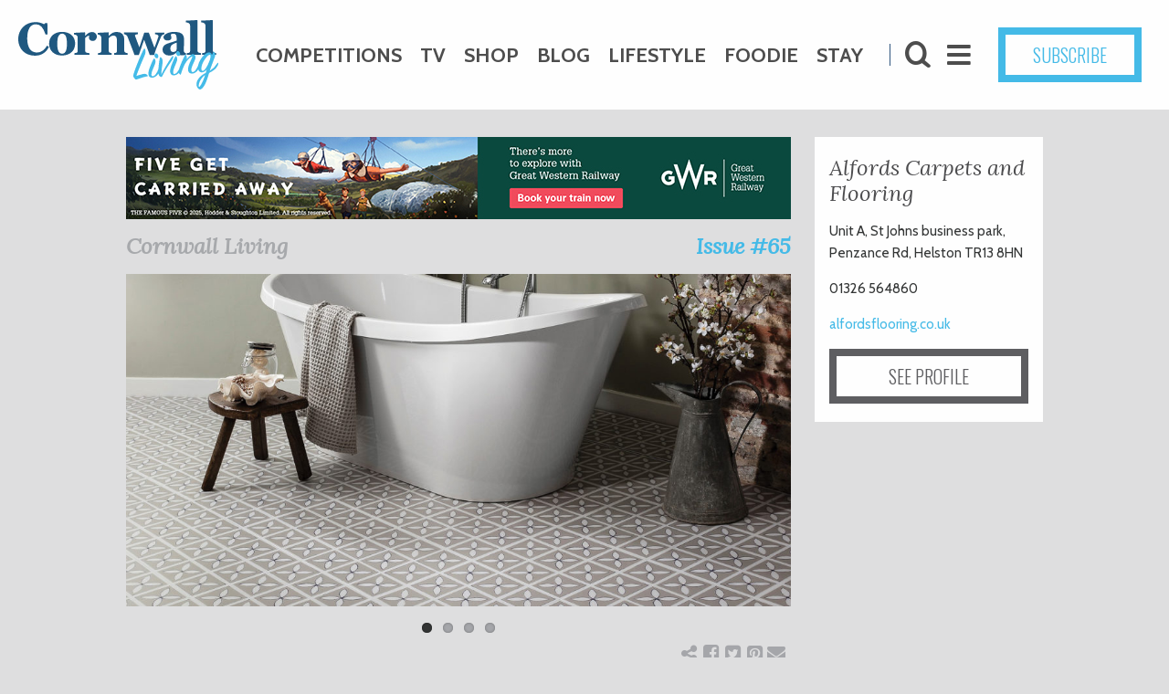

--- FILE ---
content_type: text/html; charset=UTF-8
request_url: https://cornwall-living.co.uk/feel-good-flooring/
body_size: 33380
content:

<!DOCTYPE html>
<html>
	<head>
		<meta name="viewport" content="width=device-width, minimum-scale=1.0, maximum-scale=1.0, user-scalable=no">
		<link href="https://fonts.googleapis.com/css?family=Lora:400i" rel="stylesheet">
		<link href="https://fonts.googleapis.com/css?family=Cabin:400,700" rel="stylesheet">
		<link href="https://fonts.googleapis.com/css?family=Oswald:300,400" rel="stylesheet">
		<title>Feel good flooring with Alfords Carpets &amp; Flooring | Cornwall Living</title>

<!-- Google Tag Manager for WordPress by DuracellTomi -->
<script data-cfasync="false" type="text/javascript">//<![CDATA[
	var gtm4wp_datalayer_name = "dataLayer";
	var dataLayer = dataLayer || [];//]]>	
</script>
<!-- End Google Tag Manager for WordPress by DuracellTomi -->		<script type="text/javascript">
		var ajaxurl = 'https://cornwall-living.co.uk/wp-admin/admin-ajax.php';
		</script>
		
<!-- This site is optimized with the Yoast SEO plugin v7.1 - https://yoast.com/wordpress/plugins/seo/ -->
<meta name="description" content="Alfords Carpets &amp; Flooring offers a fantastic array of flooring as well as the comfort of a family-run business."/>
<link rel="canonical" href="https://cornwall-living.co.uk/feel-good-flooring/" />
<meta property="og:locale" content="en_GB" />
<meta property="og:type" content="article" />
<meta property="og:title" content="Feel good flooring with Alfords Carpets &amp; Flooring | Cornwall Living" />
<meta property="og:description" content="Alfords Carpets &amp; Flooring offers a fantastic array of flooring as well as the comfort of a family-run business." />
<meta property="og:url" content="https://cornwall-living.co.uk/feel-good-flooring/" />
<meta property="og:site_name" content="Cornwall Living" />
<meta property="article:publisher" content="https://www.facebook.com/cornwalllivinguk/" />
<meta property="article:published_time" content="2017-11-15T17:25:55+00:00" />
<meta property="article:modified_time" content="2018-02-26T16:52:49+00:00" />
<meta property="og:updated_time" content="2018-02-26T16:52:49+00:00" />
<meta property="og:image" content="https://cornwall-living.co.uk/wp-content/uploads/2017/11/ACF-Main-Image.jpg" />
<meta property="og:image:secure_url" content="https://cornwall-living.co.uk/wp-content/uploads/2017/11/ACF-Main-Image.jpg" />
<meta property="og:image:width" content="2000" />
<meta property="og:image:height" content="1000" />
<meta name="twitter:card" content="summary" />
<meta name="twitter:description" content="Alfords Carpets &amp; Flooring offers a fantastic array of flooring as well as the comfort of a family-run business." />
<meta name="twitter:title" content="Feel good flooring with Alfords Carpets &amp; Flooring | Cornwall Living" />
<meta name="twitter:image" content="https://cornwall-living.co.uk/wp-content/uploads/2017/11/ACF-Main-Image.jpg" />
<!-- / Yoast SEO plugin. -->

<link rel='dns-prefetch' href='//player.vimeo.com' />
<link rel='dns-prefetch' href='//ajax.googleapis.com' />
<link rel='stylesheet' id='vgs_styles-css'  href='https://cornwall-living.co.uk/wp-content/themes/living/css/living.css?ver=94' type='text/css' media='all' />
<link rel='stylesheet' id='dflip-icons-style-css'  href='https://cornwall-living.co.uk/wp-content/plugins/dflip/assets/css/themify-icons.min.css?ver=1.4.31' type='text/css' media='all' />
<link rel='stylesheet' id='dflip-style-css'  href='https://cornwall-living.co.uk/wp-content/plugins/dflip/assets/css/dflip.min.css?ver=1.4.31' type='text/css' media='all' />
<script type='text/javascript' data-cfasync="false" src='https://cornwall-living.co.uk/wp-includes/js/jquery/jquery.js?ver=1.12.4'></script>
<script type='text/javascript' src='https://cornwall-living.co.uk/wp-includes/js/jquery/jquery-migrate.min.js?ver=1.4.1'></script>
<script type='text/javascript' src='https://cornwall-living.co.uk/wp-content/plugins/duracelltomi-google-tag-manager/js/gtm4wp-form-move-tracker.js?ver=1.8.1'></script>
<script type='text/javascript' src='https://cornwall-living.co.uk/wp-content/plugins/duracelltomi-google-tag-manager/js/gtm4wp-youtube.js?ver=1.8.1'></script>
<script type='text/javascript' src='https://player.vimeo.com/api/player.js?ver=1.0'></script>
<script type='text/javascript' src='https://cornwall-living.co.uk/wp-content/plugins/duracelltomi-google-tag-manager/js/gtm4wp-vimeo.js?ver=1.8.1'></script>
<script type='text/javascript' src='https://ajax.googleapis.com/ajax/libs/jquery/3.2.1/jquery.min.js?ver=4.9.7'></script>
<script type='text/javascript' src='https://cornwall-living.co.uk/wp-content/themes/living/js/living.js?v=94&#038;ver=4.9.7'></script>
<script type="text/javascript" src="https://secure.leadforensics.com/js/156797.js" ></script>
<noscript><img src="https://secure.leadforensics.com/156797.png" style="display:none;" /></noscript>
<!-- Google Tag Manager for WordPress by DuracellTomi -->
<script data-cfasync="false" type="text/javascript">//<![CDATA[
	dataLayer.push({"visitorLoginState":"logged-out","pagePostType":"post","pagePostType2":"single-post","pagePostAuthor":"ben","postID":69820});//]]>
</script>
<script data-cfasync="false">//<![CDATA[
(function(w,d,s,l,i){w[l]=w[l]||[];w[l].push({'gtm.start':
new Date().getTime(),event:'gtm.js'});var f=d.getElementsByTagName(s)[0],
j=d.createElement(s),dl=l!='dataLayer'?'&l='+l:'';j.async=true;j.src=
'//www.googletagmanager.com/gtm.'+'js?id='+i+dl;f.parentNode.insertBefore(j,f);
})(window,document,'script','dataLayer','GTM-W9Q9LQ7');//]]>
</script>
<!-- End Google Tag Manager -->
<!-- End Google Tag Manager for WordPress by DuracellTomi --><script data-cfasync="false"> var dFlipLocation = "https://cornwall-living.co.uk/wp-content/plugins/dflip/assets/"; var dFlipWPGlobal = {"text":{"toggleSound":"Turn on\/off Sound","toggleThumbnails":"Toggle Thumbnails","toggleOutline":"Toggle Outline\/Bookmark","previousPage":"Previous Page","nextPage":"Next Page","toggleFullscreen":"Toggle Fullscreen","zoomIn":"Zoom In","zoomOut":"Zoom Out","toggleHelp":"Toggle Help","singlePageMode":"Single Page Mode","doublePageMode":"Double Page Mode","downloadPDFFile":"Download PDF File","gotoFirstPage":"Goto First Page","gotoLastPage":"Goto Last Page","share":"Share"},"moreControls":"download,pageMode,startPage,endPage,sound","hideControls":"","scrollWheel":"true","backgroundColor":"#dededf","backgroundImage":"","height":"600","paddingLeft":"0","paddingRight":"0","duration":"800","soundEnable":"false","enableDownload":"true","webgl":"true","hard":"none","maxTextureSize":"1600","rangeChunkSize":"524288","zoomRatio":"1.5","stiffness":"3","singlePageMode":"0","autoPlay":"false","autoPlayDuration":"5000","autoPlayStart":"false"};</script>
<!-- Facebook Pixel Code -->
<script type='text/javascript'>
!function(f,b,e,v,n,t,s){if(f.fbq)return;n=f.fbq=function(){n.callMethod?
n.callMethod.apply(n,arguments):n.queue.push(arguments)};if(!f._fbq)f._fbq=n;
n.push=n;n.loaded=!0;n.version='2.0';n.queue=[];t=b.createElement(e);t.async=!0;
t.src=v;s=b.getElementsByTagName(e)[0];s.parentNode.insertBefore(t,s)}(window,
document,'script','https://connect.facebook.net/en_US/fbevents.js');
</script>
<!-- End Facebook Pixel Code -->
<script type='text/javascript'>
  fbq('init', '289816634967331', [], {
    "agent": "wordpress-4.9.7-1.7.21"
});
</script><script type='text/javascript'>
  fbq('track', 'PageView', []);
</script>
<!-- Facebook Pixel Code -->
<noscript>
<img height="1" width="1" style="display:none" alt="fbpx"
src="https://www.facebook.com/tr?id=289816634967331&ev=PageView&noscript=1" />
</noscript>
<!-- End Facebook Pixel Code -->
<style type="text/css">.broken_link, a.broken_link {
	text-decoration: line-through;
}</style>	</head>

	<body class="post-template-default single single-post postid-69820 single-format-standard notScrolled notScrollScreen">
		
<!-- Google Tag Manager (noscript) -->
<noscript><iframe src="https://www.googletagmanager.com/ns.html?id=GTM-W9Q9LQ7"
height="0" width="0" style="display:none;visibility:hidden"></iframe></noscript>
<!-- End Google Tag Manager (noscript) -->
		<section id="vgs_wrapper" class="">
			<header id="vgs_header">
				<section class="vgs_content_wrapper">
					<section id="vgs_logo">
						<a href="/">
							<svg id="ClLogoSVG" class="searchLogo" data-name="ClLogoSVG" xmlns="http://www.w3.org/2000/svg" viewBox="0 0 420 145.9"><defs><style>.cornwall{fill:#1f5880;}.living{fill:#44bbe8;}</style></defs><path class="cornwall" d="M45.58 73.3a31.09 31.09 0 0 0 8.22-4.05 27.85 27.85 0 0 0 6-5.63 40.71 40.71 0 0 0 4.62-7.42l-4.05-2.45a33.34 33.34 0 0 1-9.39 10.83 20.07 20.07 0 0 1-11.74 3.58A19.82 19.82 0 0 1 31 66.49a16.7 16.7 0 0 1-6.45-5.26 27.93 27.93 0 0 1-4.12-9.08 51.1 51.1 0 0 1-1.6-13.62q0-14.11 4.61-21.92T36.9 8.8a15.93 15.93 0 0 1 12 5.24q4.94 5.24 8.47 16.43h4.15l-.42-24.4H57l-2.92 2.59a41.71 41.71 0 0 0-7.73-3.06 35.3 35.3 0 0 0-10.13-1.37 39.44 39.44 0 0 0-14.39 2.63 33.31 33.31 0 0 0-11.54 7.38 34.19 34.19 0 0 0-7.61 11.49 39.73 39.73 0 0 0 0 28.77 31.3 31.3 0 0 0 7.35 11 32.32 32.32 0 0 0 11.16 6.91 39.17 39.17 0 0 0 13.76 2.38 34.55 34.55 0 0 0 10.62-1.46M102.23 49.23a68.16 68.16 0 0 1-.49 8.76 27.46 27.46 0 0 1-1.53 6.41 10.47 10.47 0 0 1-3.2 4.64 8.44 8.44 0 0 1-10-.12 10.73 10.73 0 0 1-3.11-4.62 26.55 26.55 0 0 1-1.6-6.76q-.33-3.37-.33-8.5a72.15 72.15 0 0 1 .38-7.51 26.15 26.15 0 0 1 1.37-6.29 12 12 0 0 1 3.09-4.76 8.56 8.56 0 0 1 10.41-.14 11.17 11.17 0 0 1 3.13 4.66 27.91 27.91 0 0 1 1.41 6.69 69.14 69.14 0 0 1 .47 7.54m17.19.09a25.78 25.78 0 0 0-1.84-9.8 21.62 21.62 0 0 0-5.32-7.77 25.14 25.14 0 0 0-8.6-5.11 37.49 37.49 0 0 0-23 0 24 24 0 0 0-8.6 5.11 22.57 22.57 0 0 0-5.44 7.84 26.22 26.22 0 0 0-1.79 10.06 25.18 25.18 0 0 0 2 10.39 22.42 22.42 0 0 0 5.65 7.8 24.86 24.86 0 0 0 8.55 4.95 32.53 32.53 0 0 0 10.58 1.65 34.26 34.26 0 0 0 11.8-1.88 25.35 25.35 0 0 0 8.88-5.42 21.58 21.58 0 0 0 5.3-7.94 26.88 26.88 0 0 0 1.81-9.87"/><path class="cornwall" d="M162.04 27.82a9.43 9.43 0 0 0-7-2.71 14.82 14.82 0 0 0-7.61 2.14 27.77 27.77 0 0 0-6.9 5.91h-.19v-6.83l-.71-.71-22.47 1.22v3.44a15.19 15.19 0 0 1 2.85.52 7.82 7.82 0 0 1 2.14.94 6.94 6.94 0 0 1 1.93 2.14 5.82 5.82 0 0 1 .8 3V64.3a6.11 6.11 0 0 1-.56 2.83 3.46 3.46 0 0 1-2.07 1.6 11.4 11.4 0 0 1-2 .45q-1.2.17-2.38.26v3.48h31.52v-3.44q-1 0-3.37-.4a12.17 12.17 0 0 1-3.37-.87 3.65 3.65 0 0 1-1.74-1.7 6.32 6.32 0 0 1-.52-2.73V37.92a15 15 0 0 1 4.24-3.73 10 10 0 0 1 4.57-1.49q-.19.8-.42 1.71a10.77 10.77 0 0 0-.24 2.56 5.93 5.93 0 0 0 2.38 5.11 9.6 9.6 0 0 0 5.82 1.74 7.17 7.17 0 0 0 5.84-2.71 10.29 10.29 0 0 0-.45-13.28M229.48 69.48a13.57 13.57 0 0 1-2.52-.47 16.25 16.25 0 0 1-1.86-.66 3.66 3.66 0 0 1-1.93-1.65 6.24 6.24 0 0 1-.52-2.78V40.84q0-7.21-3.84-11.57t-11.52-4.35a22 22 0 0 0-6 .8 17 17 0 0 0-4.57 1.93 30.87 30.87 0 0 0-3.49 2.69l-3.2 2.83h-.2v-6.83l-.71-.71-22.47 1.22v3.44a15.12 15.12 0 0 1 2.85.52 7.81 7.81 0 0 1 2.14.94 6.74 6.74 0 0 1 2 2.31 6 6 0 0 1 .75 2.87v27.42a6.11 6.11 0 0 1-.56 2.83 3.46 3.46 0 0 1-2.07 1.6 11.48 11.48 0 0 1-2 .45q-1.2.17-2.38.26v3.43h28.64v-3.44a14.67 14.67 0 0 1-2.21-.47 9 9 0 0 1-1.88-.75 3.28 3.28 0 0 1-1.56-1.67 7 7 0 0 1-.47-2.76v-25.3q.57-.75 1.39-1.74a10.85 10.85 0 0 1 2.2-1.93 13.16 13.16 0 0 1 3.19-1.65 10.67 10.67 0 0 1 3.52-.57 6.05 6.05 0 0 1 5.22 2.43q1.77 2.43 1.77 7.23v22a7.74 7.74 0 0 1-.42 2.92 3 3 0 0 1-1.41 1.51 6 6 0 0 1-1.93.47l-2.17.24v3.48h28.31zM306.83 26.19h-19.5v3.44q.75.09 1.86.33a17.58 17.58 0 0 1 2.28.66 7 7 0 0 1 2 1.11 2 2 0 0 1 .85 1.53 4.64 4.64 0 0 1 0 1 8 8 0 0 1-.4 1.76q-2.26 6.59-3.74 10.75t-4.21 11.41l-11.89-32h-9.35l-10.46 31q-3-7.74-5.19-13.57t-3.49-9.51q-.28-.94-.4-1.3a2.61 2.61 0 0 1-.12-.82q0-1 2.22-1.65a21.93 21.93 0 0 1 3.82-.75v-3.44h-28.93v3.44a10.55 10.55 0 0 1 4.22 1.55 6.92 6.92 0 0 1 2.9 3.49q4.57 11.64 7.3 18.73t7.49 20h9.08l11.12-32.07 11.86 32.07h9.21q.61-2.17 1.67-5.56t1.81-5.32q3.58-9.33 5.56-14.27t5.28-13a8.43 8.43 0 0 1 3.11-4.12 10.85 10.85 0 0 1 4-1.44zM332.67 47.39l-.19 16a12.3 12.3 0 0 1-3 2.62 7.87 7.87 0 0 1-4.28 1.06 5.66 5.66 0 0 1-4.14-1.65q-1.68-1.65-1.68-5.34a11 11 0 0 1 1-4.84 9.14 9.14 0 0 1 2.74-3.38 20.94 20.94 0 0 1 4.25-2.43q2.6-1.16 5.25-2.05m19.36 22a5.3 5.3 0 0 1-1.65-.38 4 4 0 0 1-2-1.84 7.33 7.33 0 0 1-.64-3.34c0-1.54.07-5.76.21-10.63s.21-9.08.21-12.62a16.94 16.94 0 0 0-1.72-8.17 12 12 0 0 0-4.64-4.78 19.81 19.81 0 0 0-6.88-2.24 60 60 0 0 0-8.39-.54 36.48 36.48 0 0 0-7.16.78 29.3 29.3 0 0 0-6.83 2.19 17.15 17.15 0 0 0-5.11 3.46 6.73 6.73 0 0 0-.06 9.7q2 1.91 6 1.91a12.26 12.26 0 0 0 4.13-.52 8.14 8.14 0 0 0 2.43-1.46 4.45 4.45 0 0 0 1.23-1.91 6.26 6.26 0 0 0 .43-2 11.47 11.47 0 0 0-.66-3.72 18.45 18.45 0 0 1-.8-2.87 11.61 11.61 0 0 1 2.24-1.2 8.91 8.91 0 0 1 3.46-.59 6.15 6.15 0 0 1 3.72 1 6.22 6.22 0 0 1 2.07 2.54 10.08 10.08 0 0 1 .8 3.25q.19 1.93.19 3.11v4.52a57.65 57.65 0 0 1-8.68 3q-5.95 1.67-10.19 3.23a36.48 36.48 0 0 0-4.08 1.84 12.51 12.51 0 0 0-3.28 2.5 11.83 11.83 0 0 0-2.41 3.8 14.18 14.18 0 0 0-.85 5.21 10.6 10.6 0 0 0 3.87 8.56 14.1 14.1 0 0 0 9.34 3.23 24.62 24.62 0 0 0 5.73-.52 24.05 24.05 0 0 0 4.27-1.56 17.73 17.73 0 0 0 3.18-1.93 30.85 30.85 0 0 0 3.09-2.73h.28a8.61 8.61 0 0 0 3.71 4.92c1.82 1.15 4.65 1.28 8.51 1.28a23 23 0 0 0 6-.75l.89-.25zM383.44 69.48a12.29 12.29 0 0 1-2.47-.47 18.53 18.53 0 0 1-2-.75 4.11 4.11 0 0 1-2-1.7 5.69 5.69 0 0 1-.62-2.83v-63l-.71-.75-23.71 1.24v3.44a15.65 15.65 0 0 1 3.37.66 11.4 11.4 0 0 1 2.85 1.18 5.58 5.58 0 0 1 2 2.33 7.62 7.62 0 0 1 .73 3.32v52.2a6.15 6.15 0 0 1-.55 2.8 3.58 3.58 0 0 1-2.06 1.63 9.28 9.28 0 0 1-2.06.47q-1.16.14-2.4.24v3.43h29.68zM415.72 69.48a12.27 12.27 0 0 1-2.47-.47 18.55 18.55 0 0 1-2-.75 4.12 4.12 0 0 1-2-1.7 5.69 5.69 0 0 1-.62-2.83v-63l-.71-.75-23.74 1.22v3.44a15.67 15.67 0 0 1 3.37.66 11.4 11.4 0 0 1 2.85 1.18 5.58 5.58 0 0 1 2 2.33 7.62 7.62 0 0 1 .73 3.32v52.2a6.15 6.15 0 0 1-.55 2.8 3.58 3.58 0 0 1-2.06 1.63 9.3 9.3 0 0 1-2.06.47q-1.16.14-2.4.24v3.45h29.68z"/><path class="living" d="M392.44 115.21c-4.83 15.64-11.53 26.7-13 25-1.92-2.19 1-16.14 13-25m7.16-24.75c-4.11 9.2-8.48 15.93-12.33 16.23s-3.78-8.47.65-17.49 11-16.2 14.12-16.32c2.88-.1 2.63 6.1-2.43 17.58m18.93 5.78c1.39-2.84 1.66-5.05 1.37-5.92s-1.19-.87-1.69 0a49.4 49.4 0 0 1-16.1 16.6c3.13-10 8.08-22.56 10.42-28.78 2-5.08.72-9.24-.94-10.85-.78-.81-1.76-.61-2.4.85-.81 1.78-1.71 3.66-2.68 5.76-.26-3.46-2.56-6.3-6.49-5.89-5 .53-12.53 5.8-19 18-6.74 12.66-3.67 24.78 5.39 23.83 3.64-.38 6.87-2.81 9.43-6-.75 2.37-1.38 4.83-2.14 7.1-9.36 4.77-17.2 11.67-19.12 20.83-1.26 6 .87 9.27 3.25 12 2 2.37 4 2.46 5.93 1.47 7.65-4 13-20.39 17-34.15 7.86-3.81 14.54-8.5 17.75-14.91m-64.94-13.49c.71-3.66.46-7-1.28-9.33-.69-.92-1.49-.94-2.07.22-5.24 9.81-11.39 24.3-12.7 30.71-1.06 5.09-.13 8.28 2.05 10 1 .79 1.53.34 1.83-.59 3.26-9.7 6.6-19.61 11.75-26.53 5.58-7.56 11-10.91 12-10.62 1.86.6-5.71 12-8 21.95-2 8.87.66 14.77 9 13.89 5.71-.6 11.39-6.28 13.47-12.07 1.08-3 1-5.29.23-6.3-.57-.74-1.26-.66-1.66.27-3 7.29-7.16 14.3-11.18 14.92-3.53.57-4.6-4-2.64-10 1.73-5.36 5.79-13.16 7.4-17.71 1.92-5.38-1.64-9.89-4.94-10s-9.43 6-13.36 11.16m-25.88 33.49c5.52-.58 11.29-5.37 13.6-11.79.92-2.59 1-4.69 0-6.18-.48-.75-1.18-.77-1.58.17-2.24 7.11-7 14.27-11.39 14.84-3.12.63-3.73-3.29-2-9.25 1.55-5.14 5-12.27 6.6-16.83 1.85-5.17.61-9.33-1-10.75-.88-.8-1.54-.44-2.3.84-3.11 5.51-8.39 17.81-10.09 25.26-1.91 8.37.63 14.47 8.11 13.69m11.28-48.29c-1.56-2.52-4.54-3.41-5.94-1.57a6.15 6.15 0 0 0 .27 7.34c1.75 2.41 4.54 2.41 5.67.9a6 6 0 0 0 0-6.67m-38.5 46.87c.25-10.88 1.64-16.6 2.62-24.37.75-6.15-.13-9.75-3.67-12.16-.86-.61-1.61-.13-1.89 1-2.27 10.59-3.45 25-3.12 31.89.25 5.25 1.84 7.08 5.88 8.54 1 .39 1.46-.35 1.87-1.19 7.88-16 15.85-26.36 20.12-33.08 2.74-4.27 3.65-7 3.14-9-.33-1.26-.94-1.39-1.91-.2-6 7.6-17.25 26.31-23 38.57M282 121.04c5.52-.58 11.29-5.37 13.6-11.79.92-2.59 1-4.69 0-6.18-.48-.75-1.18-.77-1.58.17-2.24 7.11-7 14.28-11.39 14.84-3.12.63-3.73-3.29-2-9.25 1.55-5.14 5-12.27 6.6-16.83 1.85-5.17.61-9.33-1-10.75-.88-.8-1.54-.44-2.3.84-3.1 5.52-8.38 17.83-10.1 25.27-1.91 8.37.62 14.47 8.11 13.69m11.15-48.37c-1.56-2.53-4.54-3.41-5.94-1.57a6.15 6.15 0 0 0 .27 7.34c1.75 2.41 4.54 2.41 5.67.9a6 6 0 0 0 0-6.67m-45.19 44.88c5.63-16.52 13-32.63 17.14-42.53 3.27-7.71 2.44-11.81 1-14.15-.73-1.22-1.62-1.22-2.38.05-5.13 9-18.24 40.55-21.69 53.26-.72 2.66-.56 4.14.3 5.74a28.79 28.79 0 0 0 3 4c1.25 1.46 2.23 1.36 4.54.52 5.56-2.08 16.13-5.68 21.07-6.1 1.28-.13 1.21-.82.83-1.58-1.39-2.84-4.25-4.43-9.13-3.52a93.55 93.55 0 0 0-14.68 4.33"/></svg>						</a>
					</section>
					<nav class="vgs_nav_dt">
						<div class="menu-main-menu-container"><ul id="menu-main-menu" class="menu"><li id="menu-item-73259" class="menu-item menu-item-type-post_type menu-item-object-page menu-item-73259"><a href="https://cornwall-living.co.uk/competitions/">Competitions</a></li>
<li id="menu-item-93473" class="menu-item menu-item-type-custom menu-item-object-custom menu-item-93473"><a href="https://www.cornwall-living-tv.co.uk/">TV</a></li>
<li id="menu-item-93464" class="menu-item menu-item-type-custom menu-item-object-custom menu-item-93464"><a href="https://www.enginehousemedia.co.uk/publications">Shop</a></li>
<li id="menu-item-99736" class="menu-item menu-item-type-post_type menu-item-object-page menu-item-99736"><a href="https://cornwall-living.co.uk/blog/">Blog</a></li>
<li id="menu-item-93471" class="menu-item menu-item-type-post_type menu-item-object-page menu-item-93471"><a href="https://cornwall-living.co.uk/lifestyle/">Lifestyle</a></li>
<li id="menu-item-73100" class="menu-item menu-item-type-post_type menu-item-object-page menu-item-73100"><a href="https://cornwall-living.co.uk/foodie/">Foodie</a></li>
<li id="menu-item-68965" class="menu-item menu-item-type-post_type menu-item-object-page menu-item-68965"><a href="https://cornwall-living.co.uk/stay/">Stay</a></li>
<li id="menu-item-68964" class="menu-item menu-item-type-post_type menu-item-object-page menu-item-68964"><a href="https://cornwall-living.co.uk/home/">Home</a></li>
<li id="menu-item-68963" class="menu-item menu-item-type-post_type menu-item-object-page menu-item-68963"><a href="https://cornwall-living.co.uk/art/">Art</a></li>
<li id="menu-item-93472" class="menu-item menu-item-type-post_type menu-item-object-page menu-item-93472"><a href="https://cornwall-living.co.uk/charity/">Charity</a></li>
<li id="menu-item-68962" class="menu-item menu-item-type-post_type menu-item-object-page menu-item-68962"><a href="https://cornwall-living.co.uk/weddings/">Weddings</a></li>
<li id="menu-item-73755" class="menu-item menu-item-type-post_type menu-item-object-page menu-item-73755"><a href="https://cornwall-living.co.uk/dogs-love/">Dogs</a></li>
<li id="menu-item-73752" class="menu-item menu-item-type-post_type menu-item-object-page menu-item-73752"><a href="https://cornwall-living.co.uk/kids-love/">Kids</a></li>
<li id="menu-item-73260" class="menu-item menu-item-type-post_type menu-item-object-page menu-item-73260"><a href="https://cornwall-living.co.uk/business-directory/">Business Directory</a></li>
</ul></div>					</nav>
					<span class="sep"></span>
					<form class="searchForm topSearch" method="get" action="/">
						<input type="text" class="searchQuery" name="s" value="" autocomplete="off" placeholder="Search Website" />

						<button type="submit" class="goSearchBtn search"><i class="icon-search"></i></button>
						<button type="button" id="CloseSearchBtn"><i class="icon-cancel-circled"></i></button>
					</form>
					<span id="OpenSearchBtn" class="search"><i class="icon-search"></i></span>
					<span class="navicon"><i class="icon-menu"></i></span>
					<a class="button inline blue" href="/subscribe">SUBSCRIBE</a>
				</section>
			</header>
			<nav class="vgs_nav_mb">
				<div class="menu-main-menu-container"><ul id="menu-main-menu-1" class="menu"><li class="menu-item menu-item-type-post_type menu-item-object-page menu-item-73259"><a href="https://cornwall-living.co.uk/competitions/">Competitions</a></li>
<li class="menu-item menu-item-type-custom menu-item-object-custom menu-item-93473"><a href="https://www.cornwall-living-tv.co.uk/">TV</a></li>
<li class="menu-item menu-item-type-custom menu-item-object-custom menu-item-93464"><a href="https://www.enginehousemedia.co.uk/publications">Shop</a></li>
<li class="menu-item menu-item-type-post_type menu-item-object-page menu-item-99736"><a href="https://cornwall-living.co.uk/blog/">Blog</a></li>
<li class="menu-item menu-item-type-post_type menu-item-object-page menu-item-93471"><a href="https://cornwall-living.co.uk/lifestyle/">Lifestyle</a></li>
<li class="menu-item menu-item-type-post_type menu-item-object-page menu-item-73100"><a href="https://cornwall-living.co.uk/foodie/">Foodie</a></li>
<li class="menu-item menu-item-type-post_type menu-item-object-page menu-item-68965"><a href="https://cornwall-living.co.uk/stay/">Stay</a></li>
<li class="menu-item menu-item-type-post_type menu-item-object-page menu-item-68964"><a href="https://cornwall-living.co.uk/home/">Home</a></li>
<li class="menu-item menu-item-type-post_type menu-item-object-page menu-item-68963"><a href="https://cornwall-living.co.uk/art/">Art</a></li>
<li class="menu-item menu-item-type-post_type menu-item-object-page menu-item-93472"><a href="https://cornwall-living.co.uk/charity/">Charity</a></li>
<li class="menu-item menu-item-type-post_type menu-item-object-page menu-item-68962"><a href="https://cornwall-living.co.uk/weddings/">Weddings</a></li>
<li class="menu-item menu-item-type-post_type menu-item-object-page menu-item-73755"><a href="https://cornwall-living.co.uk/dogs-love/">Dogs</a></li>
<li class="menu-item menu-item-type-post_type menu-item-object-page menu-item-73752"><a href="https://cornwall-living.co.uk/kids-love/">Kids</a></li>
<li class="menu-item menu-item-type-post_type menu-item-object-page menu-item-73260"><a href="https://cornwall-living.co.uk/business-directory/">Business Directory</a></li>
</ul></div>			</nav>
			
			<section id="vgs_content" class="vgs_content">

<article class="cl-article article "><section class="advert landscape" data-dtype="advert_banner_desktop" style="background:none" data-aux="In category list - 860" data-campaign="103855"><a style="width:100%; height:100%; display:block;" href="https://www.gwr.com/" data-campaign="103855" class="atlink"><img style="width:100%; height:100%; display:block;" src="https://cornwall-living.co.uk/wp-content/uploads/2024/08/12000_GWR_Cornwall-Living-MPU_728x90px.jpg" data-campaign="103855" /></a></section><section class="advert landscape_m" data-dtype="advert_banner_mobile" style="background:none" data-aux="In category list - 860" data-campaign="103855"><a style="width:100%; height:100%; display:block;" href="https://www.gwr.com/" data-campaign="103855" class="atlink"><img style="width:100%; height:100%; display:block;" src="https://cornwall-living.co.uk/wp-content/uploads/2024/08/12000_GWR_Cornwall-Living-MPU_320x100px.jpg" data-campaign="103855" /></a></section><section class="header-image flexslider">
<ul class="slides"><li><img src="https://cornwall-living.co.uk/wp-content/uploads/2017/11/ACF-Main-Image-1024x512.jpg"  title="Alfords Carpets &amp; Flooring Cornwall Living"/></li><li><img src="https://cornwall-living.co.uk/wp-content/uploads/2017/11/ACF-Image-1-1024x512.jpg" title="Alfords Carpets &amp; Flooring Cornwall Living" /></li><li><img src="https://cornwall-living.co.uk/wp-content/uploads/2017/11/ACF-Image-2-1024x512.jpg" title="Alfords Carpets &amp; Flooring Cornwall Living" /></li><li><img src="https://cornwall-living.co.uk/wp-content/uploads/2017/11/ACF-Image-3-1024x512.jpg" title="Alfords Carpets &amp; Flooring Cornwall Living" /></li></ul><h3 class="publication"><span class="pubSpan">Cornwall Living</span><a class="issue" href="/issue/CL_65">Issue #65</a></h3><section class="cl-share"><ul><li><span><i class="icon-share"></i></span></li><li><a href="https://www.facebook.com/sharer.php?u=https%3A%2F%2Fcornwall-living.co.uk%2Ffeel-good-flooring%2F" target="_blank"><i class="icon-facebook"></i></a></li><li><a href="https://twitter.com/share?url=https%3A%2F%2Fcornwall-living.co.uk%2Ffeel-good-flooring%2F" target="_blank"><i class="icon-twitter"></i></a></li><li><a href="http://pinterest.com/pin/create/button/?url=https%3A%2F%2Fcornwall-living.co.uk%2Ffeel-good-flooring%2F" target="_blank"><i class="icon-pinterest"></i></a></li><li><a href="mailto:?subject=Feel%20good%20flooring&body=https%3A%2F%2Fcornwall-living.co.uk%2Ffeel-good-flooring%2F" target="_blank"><i class="icon-email"></i></a></li></ul></section></section><section class="content"><h1>Feel good flooring</h1><p><em>Alfords Carpets &amp; Flooring offers a fantastic array of flooring as well as the comfort of a family-run business.</em></p>
<p>Something that’s often overlooked when it comes to home interior projects is the flooring, yet it really can make or break your dream home. Enter Alfords Carpets &amp; Flooring in Helston, run by husband and wife team Mark and Melanie Alford. Melanie explains how exactly this local company has become synonymous with top-quality floors: “Being run by a carpet and flooring installer, we have the ability to guarantee that our flooring will last, as well as assess and solve any potential subfloor works at the time of measuring.”</p>
<blockquote><p><em>&#8220;&#8230; it can often be tempting to play it super safe, but with a little guidance and instalment of confidence, we&#8217;ve seen some astounding home projects come to life.&#8221;</em></p></blockquote>
<p>This is crucial – through years of experience in the industry, Mark understands that even the highest-quality flooring simply won’t last for long if you don’t have the correct subfloor preparation and installation. It’s this level of understanding that makes the all-inclusive Alfords service one that customers return for, time and time again.</p>
<p>Inside the store, there’s a fantastic range of flooring to peruse, including a whole host of top brands. Two that particularly stand out are recent additions to the showroom – Amtico and Harvey Maria. Options from these ranges are absolutely stunning – so much so that, with the right care and attention, they could easily become a central design feature to any home project. We ask Melanie how they tackle the competition of other floor providers.</p>
<p>“We may not have the largest showroom, but it’s the most comprehensive and full of brands you can trust. We specialise in bringing flooring and carpets to our clients that are different, new and exciting. Simply put, we are flooring specialists who offer a complete package; everything is available under one roof, with no subcontracting.”</p>
<p>On modern trends and keeping a finger on the pulse, she informs us that flooring is no longer limited to beige carpets and vinyl. Instead, she says, “flooring tastes are becoming more vibrant and people are willing to take the plunge with exciting textures, patterns and materials. We’re here to guide them through these decisions – it can often be tempting to play it super safe, but with a little guidance and instilment of confidence, we’ve seen some astounding home projects come to life.”</p>
<p>So, if you want to realise your dream interior from the floor up, perhaps the Alfords Carpets &amp; Flooring showroom would be a good place to start.</p>
</section><section class="quote"><blockquote><p>"... it can often be tempting to play it super safe, but with a little guidance and instalment of confidence, we've seen some astounding home projects come to life."</p><span></span></blockquote></section><section class="gallery flexslider"><ul class="slides"><li><img src="https://cornwall-living.co.uk/wp-content/uploads/2017/11/ACF-Image-1-1024x512.jpg" title="Alfords Carpets & Flooring Cornwall Living" /></li><li><img src="https://cornwall-living.co.uk/wp-content/uploads/2017/11/ACF-Image-2-1024x512.jpg" title="Alfords Carpets & Flooring Cornwall Living" /></li><li><img src="https://cornwall-living.co.uk/wp-content/uploads/2017/11/ACF-Image-3-1024x512.jpg" title="Alfords Carpets & Flooring Cornwall Living" /></li><li><img src="https://cornwall-living.co.uk/wp-content/uploads/2017/11/ACF-Main-Image-1024x512.jpg" title="Alfords Carpets & Flooring Cornwall Living" /></li><li><img src="https://cornwall-living.co.uk/wp-content/uploads/2018/03/Alfords-Carpets-and-Flooring-1-1024x512.jpg" title="Alfords Carpets and Flooring | Cornwall Living" /></li><li><img src="https://cornwall-living.co.uk/wp-content/uploads/2018/03/Alfords-Carpets-and-Flooring-2-1024x512.jpg" title="Alfords Carpets and Flooring | Cornwall Living" /></li><li><img src="https://cornwall-living.co.uk/wp-content/uploads/2018/03/Alfords-Carpets-and-Flooring-3-1024x512.jpg" title="Alfords Carpets and Flooring | Cornwall Living" /></li><li><img src="https://cornwall-living.co.uk/wp-content/uploads/2018/03/Alfords-Carpets-and-Flooring-4-1024x512.jpg" title="Alfords Carpets and Flooring | Cornwall Living" /></li><li><img src="https://cornwall-living.co.uk/wp-content/uploads/2017/07/Alfords-Flooring-1024x512.jpg" title="Alfords Flooring | Cornwall Living" /></li></ul></section></article>	<aside>
		<section class="box profile"><h3>Alfords Carpets and Flooring</h3><p class="address"><p>Unit A, St Johns business park, Penzance Rd, Helston TR13 8HN</p>
</p><p class="phone">01326 564860</p><p class="website"><a href="http://www.alfordsflooring.co.uk" target="_new">alfordsflooring.co.uk</a></p><a class="button block" href="https://cornwall-living.co.uk/business/alfords-carpets-flooring/">SEE PROFILE</a></section>
		
	</aside>

	<section class="clear"></section>


	</section>
	<footer>

		<section class="cl-leads">
			<section class="signup" style="background-image:linear-gradient(rgba(255,255,255,.5),rgba(255,255,255,.5)),url('https://cornwall-living.co.uk/wp-content/uploads/2022/02/Shipyard-cycles-1024x512.png')">
				<section class="wrapper">
					<h4>GET EMAILS WITH STUFF YOU WANT TO READ</h4>
					<a class="button inline black" href="newsletter">SUBSCRIBE</a>
				</section>
			</section>
			<section class="subscribe" style="background-image:linear-gradient(rgba(255,255,255,.5),rgba(255,255,255,.5)),url('https://cornwall-living.co.uk/wp-content/uploads/2022/02/Simon-Jewell-3-1024x512.png')">
				<section class="wrapper">
					<h4>RECEIVE MAGAZINES TO YOUR DOOR</h4>
					<a class="button inline black" href="https://www.enginehousemedia.co.uk/product-page/cornwall-living-12-month-subscription" target="_blank">SUBSCRIBE</a>
				</section>
			</section>
		</section>

		<section class="cl-links">
						<span class="contact">T: <a href="tel:01326574842">01326 574842</a>&nbsp;&nbsp;E: <a href="mailto:enquiries@enginehousemedia.co.uk ">enquiries@enginehousemedia.co.uk </a></span>
				<span class="social">
					<a href="https://www.facebook.com/cornwalllivinguk/" target="_blank"><i class="icon-facebook"></i></a><a href="https://www.instagram.com/cornwalllivinguk/?hl=en" target="_blank"><i class="icon-instagram"></i></a><a href="https://twitter.com/cornwall_living" target="_blank"><i class="icon-twitter"></i></a><a href="https://www.youtube.com/channel/UCU7zjCkZbIOt0Ucs4aFtxZA" target="_blank"><i class="icon-youtube"></i></a>				</span>
			<span class="address"><span>Holbrook, The Moors,</span> <span> Porthleven, Cornwall TR13 9JX</span></span>


		</section>

		<section class="footer-nav">
			<div class="menu-footer-container"><ul id="menu-footer" class="menu"><li id="menu-item-73284" class="menu-item menu-item-type-post_type menu-item-object-page menu-item-73284"><a href="https://cornwall-living.co.uk/advertising/">Advertising</a></li>
<li id="menu-item-79048" class="menu-item menu-item-type-custom menu-item-object-custom menu-item-79048"><a target="_blank" href="https://www.levenmediagroup.co.uk/privacy-policy">Privacy Policy</a></li>
<li id="menu-item-73282" class="menu-item menu-item-type-post_type menu-item-object-page menu-item-73282"><a href="https://cornwall-living.co.uk/copyright/">Copyright</a></li>
<li id="menu-item-79049" class="menu-item menu-item-type-custom menu-item-object-custom menu-item-79049"><a target="_blank" href="https://www.levenmediagroup.co.uk/competitions-policy">Competitions Policy</a></li>
<li id="menu-item-75897" class="menu-item menu-item-type-custom menu-item-object-custom menu-item-75897"><a target="_blank" href="https://issuu.com/engine-house-media/docs/cornwall_living_cl167">Read Latest Issue</a></li>
</ul></div>		</section>

		<section class="sign-off">
			<section class="left">
				<span>&copy; 2026 Engine House Media, Company Number 07705209</span>
			</section>
			<section class="right">
				<span><a href="https://www.voice-group.co.uk/" target="_blank">Award-winning Web Design & Development By Voice Group, Cornwall, England</a></span>
			</section>
		</section>


	</footer>
</section>
<script type='text/javascript' data-cfasync="false" src='https://cornwall-living.co.uk/wp-content/plugins/dflip/assets/js/dflip.min.js?ver=1.4.31'></script>

<script>
    jQuery(document).ready(function() {
        var hash = location.hash;
        if(hash != "") {
            hash = hash.replace("#","#cla-");
            if(jQuery(hash).length > 0) {
                jQuery("html").animate({'scrollTop':   jQuery(hash).offset().top - jQuery("#vgs_header").height() -20}, 500);
            }
        }
        jQuery(window).on('unload', function() {jQuery(window).scrollTop(0);});
    });
    jQuery(window).on('unload', function() {jQuery(window).scrollTop(0);});
</script>

</html>

--- FILE ---
content_type: application/javascript
request_url: https://cornwall-living.co.uk/wp-content/plugins/duracelltomi-google-tag-manager/js/gtm4wp-youtube.js?ver=1.8.1
body_size: 7319
content:
var gtm4wp_youtube_percentage_tracking = 10;
var gtm4wp_youtube_percentage_tracking_timeouts = {};
var gtm4wp_youtube_percentage_tracking_marks = {};

if ( typeof onYouTubeIframeAPIReady === "undefined" ) {
	window.onYouTubeIframeAPIReady = function() {
  	window[ gtm4wp_datalayer_name ].push({
  		'event': 'gtm4wp.mediaApiReady',
  		'mediaType': 'youtube'
	  });

  	jQuery( "iframe[src^='https://www.youtube.com/embed']" ).each( function() {
  		var gtm4wp_jqthis = jQuery( this );
  		var playerID = gtm4wp_jqthis.attr( "id" );
  		
	  	if ( ( playerID == undefined ) || ( playerID == "" ) ) {
  		  var _gtm4wp_temp  = gtm4wp_jqthis.attr( "src" ).split( "?" );
  		  var _gtm4wp_temp2 = _gtm4wp_temp[ 0 ].split( "/" );
			
				var playerID = "youtubeplayer_" + _gtm4wp_temp2[ _gtm4wp_temp2.length-1 ];
				gtm4wp_jqthis.attr( "id", playerID );
  		}

			var gtm4wp_yturl = gtm4wp_jqthis.attr( "src" );
			if ( gtm4wp_yturl.indexOf( "enablejsapi=1" ) == -1 ) {
				if ( gtm4wp_yturl.indexOf( "?" ) == -1 ) {
					gtm4wp_yturl += "?";
				}

				gtm4wp_yturl += "&enablejsapi=1&origin=" + document.location.protocol + "//" + document.location.hostname;

				gtm4wp_jqthis.attr( "src", gtm4wp_yturl );
			}

			player = new YT.Player( playerID, {
				events: {
					'onReady': gtm4wp_onYouTubePlayerReady,
					'onStateChange': gtm4wp_onYouTubePlayerStateChange,
					'onPlaybackQualityChange': gtm4wp_onYouTubePlaybackQualityChange,
					'onPlaybackRateChange': gtm4wp_onYouTubePlaybackRateChange,
					'onError': gtm4wp_onYouTubeError,
					'onApiChange': gtm4wp_onYouTubeApiChange
				}
			});
  	});
	}

	var tag = document.createElement( 'script' );
	tag.src = "//www.youtube.com/iframe_api";
	var firstScriptTag = document.getElementsByTagName( 'script' )[0];
	firstScriptTag.parentNode.insertBefore( tag, firstScriptTag );
} else {
  var gtm4wp_err = new Error( "Another code is already utilizing YouTube API, GTM4WP plugin can not load YouTube tracking!" );
  throw gtm4wp_err;
}

function gtm4wp_onYouTubePlayerReady( event ) {
  var videodata = event.target.getVideoData();
  
  window[ gtm4wp_datalayer_name ].push({
  	'event': 'gtm4wp.mediaPlayerReady',
 		'mediaType': 'youtube',
  	'mediaData': {
  		'id': videodata.video_id,
  		'author': videodata.author,
  		'title': videodata.title,
  		'url': event.target.getVideoUrl(),
  		'duration': event.target.getDuration()
  	},
  	'mediaCurrentTime': event.target.getCurrentTime()
  });
}

function gtm4wp_onYouTubePlayerStateChange( event ) {
  var playerState = "unknown";
  switch( event.data ) {
    case -1:                       playerState = "unstarted"; break;
    case YT.PlayerState.ENDED:     playerState = "ended"; break;
    case YT.PlayerState.PLAYING:   playerState = "play"; break;
    case YT.PlayerState.PAUSED:    playerState = "pause"; break;
    case YT.PlayerState.BUFFERING: playerState = "buffering"; break;
    case YT.PlayerState.CUED:      playerState = "cued"; break;
  }

  var videoId = event.target.getVideoData().video_id;
  
  if ( ( YT.PlayerState.PLAYING == event.data ) && ( gtm4wp_youtube_percentage_tracking > 0 ) ) {
    gtm4wp_youtube_percentage_tracking_timeouts[ videoId ] = setInterval(function() {
      gtm4wp_onYouTubePercentageChange( event );
    }, 1000);
  } else {
    if ( gtm4wp_youtube_percentage_tracking_timeouts[ videoId ] ) {
      clearInterval( gtm4wp_youtube_percentage_tracking_timeouts[ videoId ] );
    }
  }
  
  var videodata = event.target.getVideoData();

  window[ gtm4wp_datalayer_name ].push({
  	'event': 'gtm4wp.mediaPlayerStateChange',
 		'mediaType': 'youtube',
  	'mediaData': {
  		'id': videodata.video_id,
  		'author': videodata.author,
  		'title': videodata.title,
  		'url': event.target.getVideoUrl(),
  		'duration': event.target.getDuration()
  	},
  	'mediaPlayerState': playerState,
  	'mediaCurrentTime': event.target.getCurrentTime()
	});
}

function gtm4wp_onYouTubePlaybackQualityChange( event ) {
  var videodata = event.target.getVideoData();

  window[ gtm4wp_datalayer_name ].push({
  	'event': 'gtm4wp.mediaPlayerEvent',
 		'mediaType': 'youtube',
  	'mediaData': {
  		'id': videodata.video_id,
  		'author': videodata.author,
  		'title': videodata.title,
  		'url': event.target.getVideoUrl(),
  		'duration': event.target.getDuration()
  	},
  	'mediaCurrentTime': event.target.getCurrentTime(),
  	'mediaPlayerEvent': 'quality-change',
  	'mediaPlayerEventParam': event.data
  });
}

function gtm4wp_onYouTubePlaybackRateChange( event ) {
  var videodata = event.target.getVideoData();

  window[ gtm4wp_datalayer_name ].push({
  	'event': 'gtm4wp.mediaPlayerEvent',
 		'mediaType': 'youtube',
  	'mediaData': {
  		'id': videodata.video_id,
  		'author': videodata.author,
  		'title': videodata.title,
  		'url': event.target.getVideoUrl(),
  		'duration': event.target.getDuration()
  	},
  	'mediaCurrentTime': event.target.getCurrentTime(),
  	'mediaPlayerEvent': 'ratechange',
  	'mediaPlayerEventParam': event.data
  });
}

function gtm4wp_onYouTubeError( event ) {
  var videodata = event.target.getVideoData();

  window[ gtm4wp_datalayer_name ].push({
  	'event': 'gtm4wp.mediaPlayerEvent',
 		'mediaType': 'youtube',
  	'mediaData': {
  		'id': videodata.video_id,
  		'author': videodata.author,
  		'title': videodata.title,
  		'url': event.target.getVideoUrl(),
  		'duration': event.target.getDuration()
  	},
  	'mediaCurrentTime': event.target.getCurrentTime(),
  	'mediaPlayerEvent': 'error',
  	'mediaPlayerEventParam': event.data
  });
}

function gtm4wp_onYouTubeApiChange( event ) {
  var videodata = event.target.getVideoData();

  window[ gtm4wp_datalayer_name ].push({
  	'event': 'gtm4wp.mediaPlayerEvent',
 		'mediaType': 'youtube',
  	'mediaData': {
  		'id': videodata.video_id,
  		'author': videodata.author,
  		'title': videodata.title,
  		'url': event.target.getVideoUrl(),
  		'duration': event.target.getDuration()
  	},
  	'mediaCurrentTime': event.target.getCurrentTime(),
  	'mediaPlayerEvent': 'api-change',
  	'mediaPlayerEventParam': event.data
  });
}

function gtm4wp_onYouTubePercentageChange( event ) {
  var videoId          = event.target.getVideoData().video_id;
  var videoCurrentTime = event.target.getCurrentTime();
  var videoDuration    = event.target.getDuration();
  var videoPercentage  = Math.floor( videoCurrentTime / videoDuration * 100 )

  if ( typeof gtm4wp_youtube_percentage_tracking_marks[ videoId ] == "undefined" ) {
    gtm4wp_youtube_percentage_tracking_marks[ videoId ] = [];
  }
  
  var videodata = event.target.getVideoData();

  for( var i=0; i<100; i+=gtm4wp_youtube_percentage_tracking ) {
    if ( ( videoPercentage > i ) && ( gtm4wp_youtube_percentage_tracking_marks[ videoId ].indexOf( i ) == -1 ) ) {
			gtm4wp_youtube_percentage_tracking_marks[ videoId ].push( i );

      window[ gtm4wp_datalayer_name ].push({
      	'event': 'gtm4wp.mediaPlaybackPercentage',
     		'mediaType': 'youtube',
		  	'mediaData': {
		  		'id': videodata.video_id,
		  		'author': videodata.author,
		  		'title': videodata.title,
		  		'url': event.target.getVideoUrl(),
		  		'duration': event.target.getDuration()
		  	},
      	'mediaCurrentTime': event.target.getCurrentTime(),
      	'mediaPercentage': i
      });
    }
  }
}
